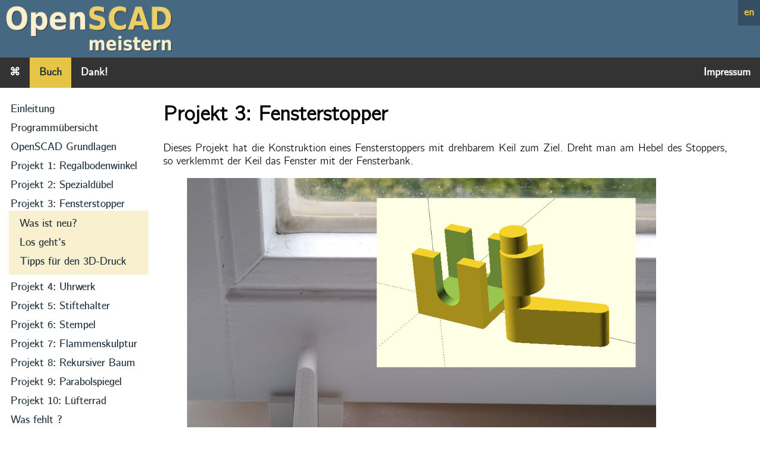

--- FILE ---
content_type: text/html
request_url: https://openscad-meistern.de/buch/example_03/
body_size: 12253
content:
<!DOCTYPE html>
<html>

<head>
	<link rel="stylesheet" href="https://openscad-meistern.de/main.css">
	<link rel="apple-touch-icon" sizes="180x180" href="/icons/icon-180x180.png">
	<link rel="icon" type="image/png" sizes="32x32" href="/icons/icon-32x32.png">
	<link rel="icon" type="image/png" sizes="16x16" href="/icons/icon-16x16.png">
	<link rel="manifest" href="/icons/site.webmanifest">
	<title>OpenSCAD meistern</title>
	<meta charset="UTF-8">
	<meta name="keywords" content="HTML, CSS, JavaScript">
	<meta name="description" content="Free Web tutorials">
	<meta name="viewport" content="width=device-width, initial-scale=1.0">
</head>

<body>

<header>
<img src="https://openscad-meistern.de/header_scaled.png" alt="OpenSCAD meistern" id="logo">

<ul>
	
	<li>
		<a href="https://mastering-openscad.eu/buch/example_03/">en</a>
	</li>
	
</ul>

</header>

<div class="topnav">

<ul>

	<li ><a class="" href="/">⌘</a></li>	

	<li ><a class="active" href="/buch/introduction/">Buch</a></li>	

	<li ><a class="" href="/dank/dank/">Dank!</a></li>	

	<li  style="float:right"><a class="" href="/impressum/">Impressum</a></li>	
 
</ul>
</div>




	<aside>
		
		<ul class="toc">
		
		
		<li><a href="/buch/introduction/">Einleitung</a></li>
		
		
		
		<li><a href="/buch/gui-overview/">Programmübersicht</a></li>
		
		
		
		<li><a href="/buch/basic_ops_and_structure/">OpenSCAD Grundlagen</a></li>
		
		
		
		<li><a href="/buch/example_01/">Projekt 1: Regalbodenwinkel</a></li>
		
		
		
		<li><a href="/buch/example_02/">Projekt 2: Spezialdübel</a></li>
		
		
		
		<li><a href="/buch/example_03/"><b>Projekt 3: Fensterstopper</b></a><br>
		<nav id="TableOfContents">
  <ul>
    <li><a href="#was-ist-neu">Was ist neu?</a></li>
    <li><a href="#los-gehts">Los geht&rsquo;s</a></li>
    <li><a href="#tipps-für-den-3d-druck">Tipps für den 3D-Druck</a></li>
  </ul>
</nav>
		</li>
		
		
		
		<li><a href="/buch/example_04/">Projekt 4: Uhrwerk</a></li>
		
		
		
		<li><a href="/buch/example_05/">Projekt 5: Stiftehalter</a></li>
		
		
		
		<li><a href="/buch/example_06/">Projekt 6: Stempel</a></li>
		
		
		
		<li><a href="/buch/example_07/">Projekt 7: Flammenskulptur</a></li>
		
		
		
		<li><a href="/buch/example_08/">Projekt 8: Rekursiver Baum</a></li>
		
		
		
		<li><a href="/buch/example_09/">Projekt 9: Parabolspiegel</a></li>
		
		
		
		<li><a href="/buch/example_10/">Projekt 10: Lüfterrad</a></li>
		
		
		
		<li><a href="/buch/wasfehlt/">Was fehlt ?</a></li>
		
		
		
		<li><a href="/buch/reference/">Kurzreferenz</a></li>
		
		
		</ul>
	</aside>

    <div class="buchmain">
        <h1 id="projekt-3-fensterstopper">Projekt 3: Fensterstopper</h1>
<p>Dieses Projekt hat die Konstruktion eines Fensterstoppers mit drehbarem Keil zum Ziel. Dreht man am Hebel des Stoppers, so verklemmt der Keil das Fenster mit der Fensterbank.</p>
<figure>
	<img src="/examples/example-03-0.png"/>
	<figcaption>Abbildung 5.<mark class="imgidx"></mark>: Fensterstopper mit drehbarem Keil</figcaption>
</figure>

<!-- raw HTML omitted -->
<h2 id="was-ist-neu">Was ist neu?&nbsp;<a style="font-size:0.66em;" class="headline-hash" href="#was-ist-neu">🔗</a> </h2>
<p>Wir lernen eine neue Variante der For-Schleife (<em>generative for</em>) kennen, mit der wir formelbasiert Felder erzeugen können. In diesem Zusammenhang werden wir auch die Bedeutung des Schlüsselwortes <em>let</em> kennenlernen und sehen, wie wir die erzeugten Daten mit der 2D-Grundform <em>polygon</em> in eine Geometrie überführen können. Zu guter Letzt werden wir auch erfahren, was es mit der Hüllentransformation (<em>hull</em>) auf sich hat.</p>
<h2 id="los-gehts">Los geht&rsquo;s&nbsp;<a style="font-size:0.66em;" class="headline-hash" href="#los-gehts">🔗</a> </h2>
<p>Lassen Sie uns, wie inzwischen gewohnt, mit der Definition eines Moduls <em>fensterstopper</em> beginnen. Da wir auch bei diesem Projekt eine Menge Parameter erwarten, werden wir erneut ein senkrechtes Arrangement der Parameter wählen. Darüber hinaus wird unsere Geometriebeschreibung aus mehreren Teilen bestehen, die wir schonmal als Untermodule anlegen:</p>
<div class="highlight"><pre tabindex="0" style="background-color:#f0f0f0;-moz-tab-size:4;-o-tab-size:4;tab-size:4"><code class="language-openscad" data-lang="openscad"><span style="color:#60a0b0;font-style:italic">// Ein Fensterstopper mit drehbarem Keil
</span><span style="color:#60a0b0;font-style:italic"></span>
<span style="color:#007020;font-weight:bold">module</span> <span style="color:#0e84b5;font-weight:bold">fensterstopper</span>(

	<span style="color:#60a0b0;font-style:italic">/* parameter */</span>

){

    $fn <span style="color:#666">=</span> <span style="color:#40a070">36</span>;

    <span style="color:#007020;font-weight:bold">module</span> <span style="color:#0e84b5;font-weight:bold">fenster</span>() {
    }

    <span style="color:#007020;font-weight:bold">module</span> <span style="color:#0e84b5;font-weight:bold">halter</span>() {
    }

    <span style="color:#007020;font-weight:bold">module</span> <span style="color:#0e84b5;font-weight:bold">stopper</span>() {
    }
    
    fenster();    
    halter();    
    stopper();

}

fensterstopper(

	<span style="color:#60a0b0;font-style:italic">/* parameter */</span>

);</code></pre></div>
<p>Auch wenn wir jedes Untermodul nur einmal nutzen werden, wird uns die Unterteilung in mehrere Untermodule helfen, wenn wir später die einzelnen Geometrieteile z.B. für einen 3D-Druck generieren wollen. Das Modul <em>fenster</em> wird ein reines Hilfsmodul, in dem wir die Unterkante des Fensters als Orientierungshilfe modellieren werden. Im Modul <em>halter</em> werden wir das Gehäuse des Fensterstoppers beschreiben und im Modul <em>stopper</em> werden wir den drehbaren Keil sowie seinen Hebel definieren. Neben den Untermodulen und ihren drei Instanzen haben wir auch die Spezialvariable <em>$fn</em> auf Modulebene definiert. Auf diese Weise können wir die Feinheit der runden Geometrien unserer Geometriebeschreibung an einer zentralen Stelle einstellen.</p>
<p>Beginnen wir unsere Geometriebeschreibung mit dem Hilfsmodul <em>fenster</em>:</p>
<div class="highlight"><pre tabindex="0" style="background-color:#f0f0f0;-moz-tab-size:4;-o-tab-size:4;tab-size:4"><code class="language-openscad" data-lang="openscad"><span style="color:#60a0b0;font-style:italic">/* ... */</span>
<span style="color:#007020;font-weight:bold">module</span> <span style="color:#0e84b5;font-weight:bold">fensterstopper</span>(
    fenstertiefe,         <span style="color:#60a0b0;font-style:italic">// Stärke des Fensters (inkl. Spiel) in Millimeter
</span><span style="color:#60a0b0;font-style:italic"></span>    fensterbank_abst,     <span style="color:#60a0b0;font-style:italic">// Abstand zwischen Fensterbank und Unterkante Fenster in Millimeter
</span><span style="color:#60a0b0;font-style:italic"></span>){

    $fn <span style="color:#666">=</span> <span style="color:#40a070">36</span>;

    <span style="color:#007020;font-weight:bold">module</span> <span style="color:#0e84b5;font-weight:bold">fenster</span>() {
        <span style="color:#007020">color</span>(<span style="color:#4070a0">&#34;LightSkyBlue&#34;</span>)
        <span style="color:#007020">translate</span>( [<span style="color:#666">-</span><span style="color:#40a070">20</span>, <span style="color:#666">-</span>fenstertiefe <span style="color:#666">/</span> <span style="color:#40a070">2</span>, fensterbank_abst] )
        <span style="color:#007020">cube</span>( [<span style="color:#40a070">100</span>, fenstertiefe, <span style="color:#40a070">0.1</span>] );
    }

	<span style="color:#60a0b0;font-style:italic">/* ... */</span>

}
<span style="color:#60a0b0;font-style:italic">/* ... */</span></code></pre></div>
<p>Wir haben die Parameter <em>fenstertiefe</em> und <em>fensterbank_abst</em> unserem Modul hinzugefügt. Sie beschreiben die Dicke des Fensters und den Abstand der Unterkante des Fensters zur Fensterbank. Im Untermodul <em>fenster</em> beschreiben wir nur diese Unterkante des Fensters mit einem 0.1 Millimeter dünnen Quader (<em>cube</em>). Die Breite des Quaders setzen wir hier pauschal auf 10cm, da dieses Maß für die Konstruktion des Stoppers nicht relevant ist. Mittels der Verschiebetransformation (<em>translate</em>) bringen wir den Quader auf die Höhe <em>fensterbank_abst</em> und platzieren ihn in der Tiefe mittig über der X-Achse (<code>-fenstertiefe / 2</code>). Um unser Hilfsobjekt optisch vom Rest der Geometrie abzusetzen, geben wir ihm auch noch einen schönen Blauton. Da wir das Untermodul nur einmal verwenden und nicht parametrisieren müssen, ist die Parameterliste leer. Auf die Parameter des übergeordneten Moduls <em>fensterstopper</em> können wir direkt zugreifen und müssen diese nicht mittels lokaler Parameter &ldquo;weiterreichen&rdquo;. Dies gilt übrigens auch für Variablen, die im übergeordneten Modul definiert wurden. Dies werden wir uns im nächsten Schritt zunutze machen.</p>
<p>Die Geometriebeschreibung des Halters ist etwas aufwendiger. Im Kern besteht der Halter jedoch nur aus einem einfachen Quader (<em>cube</em>), von dem wir eine Reihe passend gedrehter und verschobener Grundformen (<em>cube</em> und <em>cylinder</em>) mittels einer Booleschen Differenzoperation (<em>difference</em>) abziehen:</p>
<div class="highlight"><pre tabindex="0" style="background-color:#f0f0f0;-moz-tab-size:4;-o-tab-size:4;tab-size:4"><code class="language-openscad" data-lang="openscad"><span style="color:#60a0b0;font-style:italic">/* ... */</span>
<span style="color:#007020;font-weight:bold">module</span> <span style="color:#0e84b5;font-weight:bold">fensterstopper</span>(
    fenstertiefe,               <span style="color:#60a0b0;font-style:italic">// Stärke des Fensters (inkl. Spiel) in Millimeter
</span><span style="color:#60a0b0;font-style:italic"></span>    fensterbank_abst,           <span style="color:#60a0b0;font-style:italic">// Abstand zwischen Fensterbank und Unterkante Fenster
</span><span style="color:#60a0b0;font-style:italic"></span>    							<span style="color:#60a0b0;font-style:italic">// in Millimeter
</span><span style="color:#60a0b0;font-style:italic"></span>    fensterbank_anp      <span style="color:#666">=</span> <span style="color:#40a070">0</span>,   <span style="color:#60a0b0;font-style:italic">// Einfache Anpassung des Fensterbankabstands in Millimeter
</span><span style="color:#60a0b0;font-style:italic"></span>    halterbreite         <span style="color:#666">=</span> <span style="color:#40a070">30</span>,  <span style="color:#60a0b0;font-style:italic">// Breite des Halters in Millimeter
</span><span style="color:#60a0b0;font-style:italic"></span>    materialstaerke      <span style="color:#666">=</span> <span style="color:#40a070">5</span>,   <span style="color:#60a0b0;font-style:italic">// Materialstärke des Halters in Millimeter
</span><span style="color:#60a0b0;font-style:italic"></span>    fenster_ueberlappung <span style="color:#666">=</span> <span style="color:#40a070">7</span>,   <span style="color:#60a0b0;font-style:italic">// Überlappung von Halter und Fenster in Millimeter
</span><span style="color:#60a0b0;font-style:italic"></span>    achse_dm             <span style="color:#666">=</span> <span style="color:#40a070">10</span>,  <span style="color:#60a0b0;font-style:italic">// Durchmesser der Drehachse in Millimeter
</span><span style="color:#60a0b0;font-style:italic"></span>    achse_spiel          <span style="color:#666">=</span> <span style="color:#40a070">0.5</span>, <span style="color:#60a0b0;font-style:italic">// Spiel der Drehachse in Millimeter
</span><span style="color:#60a0b0;font-style:italic"></span>){

    $fn <span style="color:#666">=</span> <span style="color:#40a070">36</span>;
    achshoehe <span style="color:#666">=</span> materialstaerke <span style="color:#666">+</span> (fensterbank_abst <span style="color:#666">-</span> materialstaerke) <span style="color:#666">/</span> <span style="color:#40a070">2</span>;

	<span style="color:#60a0b0;font-style:italic">/* ... */</span>

    <span style="color:#007020;font-weight:bold">module</span> <span style="color:#0e84b5;font-weight:bold">halter</span>() {
    	halter_gr <span style="color:#666">=</span> [
    		halterbreite,                              <span style="color:#60a0b0;font-style:italic">// Breite
</span><span style="color:#60a0b0;font-style:italic"></span>    		fenstertiefe <span style="color:#666">+</span> <span style="color:#40a070">2</span> <span style="color:#666">*</span> materialstaerke,        <span style="color:#60a0b0;font-style:italic">// Tiefe
</span><span style="color:#60a0b0;font-style:italic"></span>    		fensterbank_abst <span style="color:#666">+</span> fenster_ueberlappung    <span style="color:#60a0b0;font-style:italic">// Höhe
</span><span style="color:#60a0b0;font-style:italic"></span>    	];
        
        <span style="color:#007020">translate</span>( [<span style="color:#40a070">0</span>, <span style="color:#666">-</span>halter_gr<span style="">.</span>y <span style="color:#666">/</span> <span style="color:#40a070">2</span>, <span style="color:#40a070">0</span>] ) 
        <span style="color:#007020">difference</span>() {
            <span style="color:#007020">cube</span>( halter_gr );
            
            <span style="color:#007020">translate</span>( [<span style="color:#666">-</span><span style="color:#40a070">1</span>, materialstaerke, materialstaerke] )
            <span style="color:#007020">cube</span>( [halter_gr<span style="">.</span>x <span style="color:#666">+</span> <span style="color:#40a070">2</span>, fenstertiefe, halter_gr<span style="">.</span>z] );
            
            achse_erw <span style="color:#666">=</span> achse_dm <span style="color:#666">+</span> achse_spiel;
            
            <span style="color:#007020">translate</span>( [halter_gr<span style="">.</span>x <span style="color:#666">/</span> <span style="color:#40a070">2</span>, <span style="color:#666">-</span><span style="color:#40a070">1</span>, achshoehe] )
            <span style="color:#007020">rotate</span>( [<span style="color:#666">-</span><span style="color:#40a070">90</span>, <span style="color:#40a070">0</span>, <span style="color:#40a070">0</span>] )
            <span style="color:#007020">cylinder</span>( d <span style="color:#666">=</span> achse_erw, h <span style="color:#666">=</span> halter_gr<span style="">.</span>y <span style="color:#666">+</span> <span style="color:#40a070">2</span>);
            
            <span style="color:#007020">translate</span>( [(halter_gr<span style="">.</span>x <span style="color:#666">-</span> achse_erw) <span style="color:#666">/</span> <span style="color:#40a070">2</span>, <span style="color:#666">-</span><span style="color:#40a070">1</span>, achshoehe] )
            <span style="color:#007020">cube</span>( [achse_erw, halter_gr<span style="">.</span>y <span style="color:#666">+</span> <span style="color:#40a070">2</span>, halter_gr<span style="">.</span>z] );
        }
        
        <span style="color:#007020">translate</span>( [<span style="color:#40a070">0</span>, <span style="color:#666">-</span>halter_gr<span style="">.</span>y <span style="color:#666">/</span> <span style="color:#40a070">2</span>, <span style="color:#666">-</span>fensterbank_anp] )
        <span style="color:#007020">cube</span>( [halter_gr<span style="">.</span>x, halter_gr<span style="">.</span>y, fensterbank_anp] );
    }

	<span style="color:#60a0b0;font-style:italic">/* ... */</span>

}
<span style="color:#60a0b0;font-style:italic">/* ... */</span></code></pre></div>
<p>Unsere Parameterliste hat reichlich Zuwachs bekommen. Der Parameter <em>fensterbank_anp</em> ermöglicht eine spätere Fein- bzw. Nachjustierung des Fensterstoppers. Die Parameter <em>halterbreite</em> und <em>materialstaerke</em> definieren die Breite des Halters und die Materialstärke der Seitenflächen und des Bodens des Halters. Mit dem Parameter <em>fenster_ueberlappung</em> legt man fest, wie weit der Halter seitlich mit dem Fenster überlappen soll. Die Parameter <em>achse_dm</em> und <em>achse_spiel</em> bestimmen den Durchmesser der Achse des drehbaren Keils sowie das Spaltmaß zwischen der Achse und ihrem Lager im Halter.</p>
<p>Innerhalb der Modulbeschreibung des Moduls <em>fensterstopper</em> definieren wir zunächst die Variable <em>achshoehe</em>, da wir diese nicht nur im Untermodul <em>halter</em> sondern auch später im Untermodul <em>stopper</em> benötigen werden. Wir positionieren die Achse auf halbem Weg zwischen Fensterbank und Unterkante des Fensters unter Berücksichtigung der Materialstärke des Halterbodens. Im Untermodul <em>halter</em> definieren wir eine weitere Variable <em>halter_gr</em>, die die Dimension unseres Halters in Abhängigkeit von Fenstermaßen, Materialstärke und Überlappung als dreidimensionalen Vektor beschreibt.</p>
<p>Die Geometrie des Halters beschreiben wir über eine Boolesche Differenzoperation (<em>difference</em>). Den Grundkörper, von dem wir die anderen Geometrien abziehen, bildet hier ein einfacher Quader, der die Außenmaße des Halters hat (<code>cube( halter_gr );</code>). Im Anschluss ziehen wir einen Quader ab, der eine zum Fenster korrespondierende Tiefe hat und etwas breiter ist, als unser Grundkörper (<code>halter_gr.x + 2</code>). Wir positionieren den Quader mittels Verschiebetransformation genau um die Materialstärke nach oben sowie um die Materialstärke nach innen. Hierdurch wird aus dem Grundkörper ein U-Profil, dass später entlang der Fensterkante verschoben werden kann. Beachten Sie auch die kleine Verschiebung in X-Richtung (<code>-1</code>), um eine saubere Differenzoperation zu gewährleisten.</p>
<p>Als nächstes müssen wir noch das Achslager von unserem Grundkörper abziehen. Da das Lager im Durchmesser etwas größer werden soll als die Achse selbst, definieren wir die Variable <em>achse_erw</em> als Summe von Achsdurchmesser und Achsspiel. Das Achslager besteht aus einem Zylinder (<em>cylinder</em>) und einem Quader (<em>cube</em>). Der Zylinder erhält den Durchmesser <em>achse_erw</em> und eine Höhe, die der Tiefe des Halters entspricht plus einer kleinen Zugabe. Da die Grundform <em>cylinder</em> senkrecht auf der X-Y-Ebene steht, müssen wir den Zylinder zunächst um die X-Achse auf die Seite drehen (<em>rotate</em>). Anschließend können wir den Zylinder mittels Verschiebetransformation (<em>translate</em>) auf die Mitte der Halterbreite (<code>halter_gr.x / 2</code>) und die eingangs berechnete <em>achshoehe</em> bewegen. Auch hier führen wir passend zur Zugabe in der Zylinderhöhe eine kleine Bewegung (<code>-1</code>) in Y-Richtung aus, um eine saubere Differenzoperation zu gewährleisten. Der zweite Teil des Achslagers besteht aus einem Quader, der genauso breit wie der Zylinder ist (<em>achse_erw</em>) und oberhalb der Achse aus der Haltergrundform geschnitten wird. Da die Grundform <em>cube</em> in diesem Fall ohne den Parameter <em>center = true</em> erstellt wurde, müssen wir bei der Verschiebung des Quaders in die Mitte des Halters seine eigene Breite berücksichtigen (<code>(halter_gr.x - achse_erw) / 2</code>). Davon abgesehen erfolgt die Positionierung des Quaders analog zu der des Zylinders zuvor. Auch hier achten wir wieder darauf, das die Differenzoperation sauber ablaufen kann (Zugabe in der Tiefe und korrespondierende Verschiebung).</p>
<p>Nachdem wir nun unseren kompletten Halter mit einer Booleschen Differenzoperation beschrieben haben, zentrieren wir den Halter noch über der X-Achse, indem wir der Differenzoperation (<em>difference</em>) eine entsprechende Verschiebung (<em>translate</em>) voranstellen.</p>
<p>Um den Abstand zwischen Fensterbank und Fenster auf eine zusätzliche, einfache Weise nachjustieren zu können, erstellen wir neben der Differenzoperation noch einen Sockel, der unterhalb des Halters bei Bedarf (Parameter <em>fensterbank_anp</em>) anwachsen kann. Dieser Sockel besteht aus einem einfachen Quader (<em>cube</em>), der die Grundfläche des Halters hat und <em>fensterbank_anp</em> hoch ist. Damit er &ldquo;nach unten&rdquo; anwächst, wird er mit einer Verschiebetransformation (<em>translate</em>) entsprechend um <em>-fensterbank_anp</em> entlang er Z-Achse verschoben. Mit der gleichen Transformation erledigen wir die Zentrierung des Sockels über der X-Achse (<code>-halter_gr.y / 2</code>);</p>
<p>Damit haben wir das Untermodul <em>halter</em> fertig und können uns nun endlich dem Untermodul <em>stopper</em> zuwenden. Da das Modul einige neue OpenSCAD-Funktionen verwendet, wollen wir hier schrittweise und etwas langsamer vorgehen:</p>
<div class="highlight"><pre tabindex="0" style="background-color:#f0f0f0;-moz-tab-size:4;-o-tab-size:4;tab-size:4"><code class="language-openscad" data-lang="openscad"><span style="color:#60a0b0;font-style:italic">/* ... */</span>
<span style="color:#007020;font-weight:bold">module</span> <span style="color:#0e84b5;font-weight:bold">fensterstopper</span>(
    fenstertiefe,               <span style="color:#60a0b0;font-style:italic">// Stärke des Fensters (inkl. Spiel) in Millimeter
</span><span style="color:#60a0b0;font-style:italic"></span>    fensterbank_abst,           <span style="color:#60a0b0;font-style:italic">// Abstand zwischen Fensterbank und Unterkante Fenster
</span><span style="color:#60a0b0;font-style:italic"></span>    							<span style="color:#60a0b0;font-style:italic">// in Millimeter
</span><span style="color:#60a0b0;font-style:italic"></span>    fensterbank_anp      <span style="color:#666">=</span> <span style="color:#40a070">0</span>,   <span style="color:#60a0b0;font-style:italic">// Einfache Anpassung des Fensterbankabstands in Millimeter
</span><span style="color:#60a0b0;font-style:italic"></span>    halterbreite         <span style="color:#666">=</span> <span style="color:#40a070">30</span>,  <span style="color:#60a0b0;font-style:italic">// Breite des Halters in Millimeter
</span><span style="color:#60a0b0;font-style:italic"></span>    materialstaerke      <span style="color:#666">=</span> <span style="color:#40a070">5</span>,   <span style="color:#60a0b0;font-style:italic">// Materialstärke des Halters in Millimeter
</span><span style="color:#60a0b0;font-style:italic"></span>    fenster_ueberlappung <span style="color:#666">=</span> <span style="color:#40a070">7</span>,   <span style="color:#60a0b0;font-style:italic">// Überlappung von Halter und Fenster in Millimeter
</span><span style="color:#60a0b0;font-style:italic"></span>    achse_dm             <span style="color:#666">=</span> <span style="color:#40a070">10</span>,  <span style="color:#60a0b0;font-style:italic">// Durchmesser der Drehachse in Millimeter
</span><span style="color:#60a0b0;font-style:italic"></span>    achse_spiel          <span style="color:#666">=</span> <span style="color:#40a070">0.5</span>, <span style="color:#60a0b0;font-style:italic">// Spiel der Drehachse in Millimeter
</span><span style="color:#60a0b0;font-style:italic"></span>    keil_start_r         <span style="color:#666">=</span> <span style="color:#40a070">0</span>,   <span style="color:#60a0b0;font-style:italic">// Startradius des Keil in Millimeter
</span><span style="color:#60a0b0;font-style:italic"></span>    keil_end_r           <span style="color:#666">=</span> <span style="color:#40a070">11</span>,  <span style="color:#60a0b0;font-style:italic">// Endradius des Keil in Millimeter
</span><span style="color:#60a0b0;font-style:italic"></span>    keil_winkel          <span style="color:#666">=</span> <span style="color:#40a070">42</span>,  <span style="color:#60a0b0;font-style:italic">// Startwinkel des Keil in Grad
</span><span style="color:#60a0b0;font-style:italic"></span>    hebel_tiefe          <span style="color:#666">=</span> <span style="color:#40a070">15</span>,  <span style="color:#60a0b0;font-style:italic">// Tiefe des Hebels in Millimeter
</span><span style="color:#60a0b0;font-style:italic"></span>    hebel_laenge         <span style="color:#666">=</span> <span style="color:#40a070">40</span>,  <span style="color:#60a0b0;font-style:italic">// Länge des Hebels in Millimeter
</span><span style="color:#60a0b0;font-style:italic"></span>    hebel_winkel         <span style="color:#666">=</span> <span style="color:#40a070">15</span>,  <span style="color:#60a0b0;font-style:italic">// Startwinkel des Hebels in Grad
</span><span style="color:#60a0b0;font-style:italic"></span>){

    $fn <span style="color:#666">=</span> <span style="color:#40a070">36</span>;
    achshoehe <span style="color:#666">=</span> materialstaerke <span style="color:#666">+</span> (fensterbank_abst <span style="color:#666">-</span> materialstaerke) <span style="color:#666">/</span> <span style="color:#40a070">2</span>;

	<span style="color:#60a0b0;font-style:italic">/* ... */</span>

    <span style="color:#007020;font-weight:bold">module</span> <span style="color:#0e84b5;font-weight:bold">stopper</span>( winkel <span style="color:#666">=</span> <span style="color:#40a070">0</span> ) {
        achse_laenge <span style="color:#666">=</span> fenstertiefe <span style="color:#666">+</span> <span style="color:#40a070">2</span> <span style="color:#666">*</span> materialstaerke <span style="color:#666">+</span> <span style="color:#40a070">2</span>;
        
        <span style="color:#007020">translate</span>( [halterbreite <span style="color:#666">/</span> <span style="color:#40a070">2</span>, <span style="color:#666">-</span>achse_laenge <span style="color:#666">/</span> <span style="color:#40a070">2</span>, achshoehe] )
        <span style="color:#007020">rotate</span>( [<span style="color:#666">-</span><span style="color:#40a070">90</span>, <span style="color:#40a070">0</span>, <span style="color:#40a070">0</span>] )
        <span style="color:#007020">cylinder</span>( d <span style="color:#666">=</span> achse_dm, h <span style="color:#666">=</span> achse_laenge, $fn <span style="color:#666">=</span> <span style="color:#40a070">36</span> );
        
		<span style="color:#60a0b0;font-style:italic">/* ... */</span>
    }

	<span style="color:#60a0b0;font-style:italic">/* ... */</span>

}
<span style="color:#60a0b0;font-style:italic">/* ... */</span></code></pre></div>
<p>Für den Stopper haben wir einen weiteren Satz an Parametern definiert. Zum einen sind dies die drei Parameter <em>keil_start_r</em>, <em>keil_end_r</em> und <em>keil_winkel</em>, die wir später für die Beschreibung des Drehkeils benötigen. Zum anderen haben wir drei Parameter, die Eigenschaften des Stopperhebels definieren (<em>hebel_tiefe</em>, <em>hebel_laenge</em>, <em>hebel_winkel</em>). Wie schon im Modul <em>halter</em> werden wir auch in diesem Untermodul die Variable <em>achshoehe</em> nutzen. Darüber hinaus haben wir innerhalb des Untermoduls <em>stopper</em> die Variable <em>achse_laenge</em> definiert. Diese entspricht der Breite des Halters plus zwei Millimeter. Hierdurch wird die Achse jeweils einen Millimeter (vorne und hinten) aus dem Halter hervorstehen. Die Achse selbst wird über die Grundform <em>cylinder</em> modelliert und mittels Rotations- und Verschiebetransformation an die richtige Stelle bewegt. Das Untermodul <em>stopper</em> besitzt überdies einen Parameter <em>winkel</em>, den wir im weiteren Verlauf zum Testen der Funktion des Drehkeils verwenden werden.</p>
<p>Als nächstes werden wir den Drehkeil modellieren, der Teil der Achse wird. Für diesen Zweck werden wir zunächst mit einer speziellen Variante der For-Schleife ein Feld mit 2D-Punkten erzeugen, die den Drehkeil im Zweidimensionalen beschreiben. Anschließend übergeben wir diese Punktmenge an die 2D-Grundform Polygon (engl. ebenfalls <em>polygon</em>), die aus der Punktmenge eine nutzbaren 2D-Geometrie erzeugt. Diese können wir dann extrudieren und mit den gewohnten Rotations- und Verschiebetransformationen an den gewünschten Ort bewegen:</p>
<div class="highlight"><pre tabindex="0" style="background-color:#f0f0f0;-moz-tab-size:4;-o-tab-size:4;tab-size:4"><code class="language-openscad" data-lang="openscad"><span style="color:#60a0b0;font-style:italic">/* ... */</span>
<span style="color:#007020;font-weight:bold">module</span> <span style="color:#0e84b5;font-weight:bold">fensterstopper</span>(
	<span style="color:#60a0b0;font-style:italic">/* ... */</span>
){

    $fn <span style="color:#666">=</span> <span style="color:#40a070">36</span>;
    achshoehe <span style="color:#666">=</span> materialstaerke <span style="color:#666">+</span> (fensterbank_abst <span style="color:#666">-</span> materialstaerke) <span style="color:#666">/</span> <span style="color:#40a070">2</span>;

	<span style="color:#60a0b0;font-style:italic">/* ... */</span>

    <span style="color:#007020;font-weight:bold">module</span> <span style="color:#0e84b5;font-weight:bold">stopper</span>( winkel <span style="color:#666">=</span> <span style="color:#40a070">0</span> ) {
        achse_laenge <span style="color:#666">=</span> fenstertiefe <span style="color:#666">+</span> <span style="color:#40a070">2</span> <span style="color:#666">*</span> materialstaerke <span style="color:#666">+</span> <span style="color:#40a070">2</span>;
        
        <span style="color:#007020">translate</span>( [halterbreite <span style="color:#666">/</span> <span style="color:#40a070">2</span>, <span style="color:#666">-</span>achse_laenge <span style="color:#666">/</span> <span style="color:#40a070">2</span>, achshoehe] )
        <span style="color:#007020">rotate</span>( [<span style="color:#666">-</span><span style="color:#40a070">90</span>, <span style="color:#40a070">0</span>, <span style="color:#40a070">0</span>] )
        <span style="color:#007020">cylinder</span>( d <span style="color:#666">=</span> achse_dm, h <span style="color:#666">=</span> achse_laenge, $fn <span style="color:#666">=</span> <span style="color:#40a070">36</span> );
        
        points <span style="color:#666">=</span> [
            <span style="color:#007020;font-weight:bold">for</span> (i <span style="color:#666">=</span> [<span style="color:#40a070">0</span>:<span style="color:#40a070">5</span>:<span style="color:#40a070">360</span>]) 
            <span style="color:#007020">let</span> (radius <span style="color:#666">=</span> keil_start_r <span style="color:#666">+</span> (keil_end_r <span style="color:#666">-</span> keil_start_r) <span style="color:#666">*</span> i <span style="color:#666">/</span> <span style="color:#40a070">360</span> ) 
            [ <span style="color:#007020">cos</span>( i ) <span style="color:#666">*</span> radius, <span style="color:#007020">sin</span>( i ) <span style="color:#666">*</span> radius ] 
        ];

        keilbreite <span style="color:#666">=</span> fenstertiefe <span style="color:#666">-</span> <span style="color:#40a070">2</span>;
        
        <span style="color:#007020">translate</span>( [halterbreite <span style="color:#666">/</span> <span style="color:#40a070">2</span>, <span style="color:#666">-</span>keilbreite <span style="color:#666">/</span> <span style="color:#40a070">2</span>, achshoehe] )
        <span style="color:#007020">rotate</span>( [<span style="color:#666">-</span><span style="color:#40a070">90</span>, <span style="color:#40a070">0</span>, <span style="color:#40a070">0</span>] ) 
        <span style="color:#007020">rotate</span>( [<span style="color:#40a070">0</span>, <span style="color:#40a070">0</span>, keil_winkel <span style="color:#666">+</span> winkel] )
        <span style="color:#007020">linear_extrude</span>( height <span style="color:#666">=</span> keilbreite )  
        <span style="color:#007020">polygon</span>(points);
            
		<span style="color:#60a0b0;font-style:italic">/* ... */</span>
    }

	<span style="color:#60a0b0;font-style:italic">/* ... */</span>

}
<span style="color:#60a0b0;font-style:italic">/* ... */</span></code></pre></div>
<p>Das zentrale Element in der obigen Geometriebeschreibung ist die Variable <em>points</em>, der wir ein Feld zuweisen (<code>points = [ ... ];</code>). Ziel ist es, dieses Feld der 2D-Grundform <em>polygon</em> als Parameter zu übergeben. Die 2D-Grundform <em>polygon</em> erwartet ein Feld von 2D-Punkten bzw. zweidimensionalen Vektoren:</p>
<div class="highlight"><pre tabindex="0" style="background-color:#f0f0f0;-moz-tab-size:4;-o-tab-size:4;tab-size:4"><code class="language-openscad" data-lang="openscad">	points <span style="color:#666">=</span> [ [x0,y0], [x1,y1], <span style="">...</span>, [xN,yN] ];

	<span style="color:#007020">polygon</span>( points );</code></pre></div>
<p>Es ist leicht, bei all den eckigen Klammern etwas die Übersicht zu verlieren. Das &ldquo;äußere&rdquo; Feld besteht aus der eckigen Klammer ganz am Anfang und der ganz am Ende. Im Inneren befinden sich dann, durch Kommata getrennt, die einzelnen zweidimensionalen Vektoren mit ihren x- und y-Werten. Für einfache 2D-Formen könnte man also durchaus so eine Punktmenge per Hand definieren oder sie von einem externen Programm erzeugen lassen.</p>
<p>Für unseren Drehkeil gehen wir einen anderen Weg und nutzen eine generative For-Schleife (engl. <em>generative for</em>):</p>
<div class="highlight"><pre tabindex="0" style="background-color:#f0f0f0;-moz-tab-size:4;-o-tab-size:4;tab-size:4"><code class="language-openscad" data-lang="openscad">    points <span style="color:#666">=</span> [
        <span style="color:#007020;font-weight:bold">for</span> (i <span style="color:#666">=</span> [<span style="color:#40a070">0</span>:<span style="color:#40a070">5</span>:<span style="color:#40a070">360</span>]) 
        <span style="color:#007020">let</span> (radius <span style="color:#666">=</span> keil_start_r <span style="color:#666">+</span> (keil_end_r <span style="color:#666">-</span> keil_start_r) <span style="color:#666">*</span> i <span style="color:#666">/</span> <span style="color:#40a070">360</span> ) 
        [ <span style="color:#007020">cos</span>( i ) <span style="color:#666">*</span> radius, <span style="color:#007020">sin</span>( i ) <span style="color:#666">*</span> radius ] 
    ];</code></pre></div>
<p>Die erste Zeile des Ausdrucks gleicht dem einer &ldquo;normalen&rdquo; For-Schleife. Wir definieren die Schleifenvariable <em>i</em> und weisen ihr eine Spanne zu, die von 0 in Schritten von 5 bis 360 läuft (<code>for (i = [0:5:360])</code>). Die nächste Zeile enthält etwas Neues. Der OpenSCAD Ausdruck <code>let( ... )</code> erlaubt es, ein oder mehrere Variablen zu definieren, die in jedem Schleifendurchlauf neu gesetzt werden. Genau so, wie es auch mit der Schleifenvariable selbst geschieht. In unserem Fall definieren wir die Variable <em>radius</em> und geben ihr einen Wert, der sich im Laufe der Schleife stetig vergrößert. Auf diese Weise hat <em>radius</em> zu Beginn der Schleife den Wert <em>keil_start_r</em> und zum Ende der Schleife den Wert <em>keil_end_r</em>. In Worten lässt sich die Formel in etwa so beschreiben: wir starten mit <em>keil_start_r</em> und wollen am Ende bei <em>keil_end_r</em> landen. Der Unterschied bzw. der Abstand zwischen <em>keil_end_r</em> und <em>keil_start_r</em> ist <code>(keil_end_r - keil_start_r)</code>. Um sich schrittweise dem Wert <em>keil_end_r</em> zu nähern, brauchen wir in jedem Schritt nur einen Bruchteil des Abstands (<code>i / 360</code>). Wenn <em>i</em> bei 360 angekommen ist, ist unser Bruchteil <code>360 / 360</code>, also 1. Vorher ist <em>i</em> kleiner als 360 und ergibt damit einen Wert kleiner 1 für die jeweiligen Zwischenschritte.</p>
<p>Wir haben jetzt also eine Variable <em>radius</em>, die zunehmend größer wird. Wo kommen jetzt unsere Punkte her? Die finden wir in der dritten Zeile unserer generativen For-Schleife (<code>[ cos( i ) * radius, sin( i ) * radius ]</code>). Die dritte Zeile beschreibt die prototypische Form eines einzelnen Feldes. In unserem Fall ist dies erstmal ein zweidimensionaler Vektor (<code>[ .. , .. ]</code>). Der x-Wert des Vektors ist <code>cos( i ) * radius</code> und der y-Wert ist <code>sin( i ) * radius</code>. Hier verwenden wir also sowohl die Schleifenvariable <em>i</em> als auch die mit <em>let</em> definierte Variable <em>radius</em>. Für jeden Schritt der For-Schleife wird nun diese prototypische Form genommen, mit den jeweils aktuellen Werten ausgefüllt und dem Feld hinzugefügt. Wenn Sie sich das erzeugte Feld einmal anschauen wollen, dann können Sie (z.B.) unterhalb der Definition von <em>points</em> den OpenSCAD-Befehl <code>echo( points );</code> einfügen und eine Vorschau (<em>F5</em>) berechnen lassen. Dann wird der Inhalt von points im Konsolenbereich von OpenSCAD ausgegeben.</p>
<figure>
	<img src="/examples/example-03-1.png"/>
	<figcaption>Abbildung 5.<mark class="imgidx"></mark>: Die 2D-Grundform <em>polygon</em> ermöglicht die Erstellung formelbasierter Geometrien</figcaption>
</figure>

<!-- raw HTML omitted -->
<p>Übergibt man nun die Variable <em>points</em> als Parameter an die 2D-Grundform <em>polygon</em>, definiert die übergebene Punktmenge eine zweidimensionale Geometrie (Abbildung 5.<mark class="imgidxread"></mark>). Diese Geometrie kann man dann wie jede andere zweidimensionale Grundform nutzen. Um unseren Drehkeil zu beschreiben, extrudieren wir die Form mittels <em>linear_extrude</em> auf die Länge <em>keilbreite</em>, die wir zuvor in Relation zur <em>fenstertiefe</em> definiert haben. Im Anschluss führen wir zunächst eine Rotation um die Z-Achse durch (<code>rotate( [0, 0, keil_winkel + winkel] )</code>). Diese Rotation erfüllt zwei Zwecke. Wir müssen zum einen sicherstellen, dass unser Keil nicht mit dem Halter kollidiert. Hierfür müssen wir einen geeigneten Wert für <em>keil_winkel</em> finden (Abbildung <mark class="imgidxinc"></mark>5.<mark class="imgidxread"></mark>). Ist einmal ein passender Wert gefunden, brauchen wir diesen nicht mehr zu verändern. Zum anderen nutzen wir die Rotation über den Parameter <em>winkel</em> zum späteren Testen der Funktionsfähigkeit unseres Drehkeils.</p>
<figure>
	<img src="/examples/example-03-3.png"/>
	<figcaption>Abbildung 5.<mark class="imgidxread"></mark>: Die orthogonale Ansicht (rechter markierter Button) kann bei der Feineinstellung hilfreich sein, da es in dieser Ansicht keine perspektivische Verzerrung gibt. Hier eine Ansicht von rechts (linker markierter Button) auf den Drehkeil.</figcaption>
</figure>

<!-- raw HTML omitted -->
<p>Anschließend führen wir eine zweite Rotation um die X-Achse aus, um den Drehkeil in die Waagrechte zu bekommen und ihn anschließend mittels einer Verschiebetransformation an die passende Stelle zu bewegen.</p>
<p>Nun können wir uns der Modellierung des Hebels als letzten Teil des Untermoduls <em>stopper</em> widmen. Hierbei werden wir die Hüllentransformation (engl. <em>hull</em>) kennenlernen:</p>
<div class="highlight"><pre tabindex="0" style="background-color:#f0f0f0;-moz-tab-size:4;-o-tab-size:4;tab-size:4"><code class="language-openscad" data-lang="openscad"><span style="color:#60a0b0;font-style:italic">/* ... */</span>
<span style="color:#007020;font-weight:bold">module</span> <span style="color:#0e84b5;font-weight:bold">fensterstopper</span>(
	<span style="color:#60a0b0;font-style:italic">/* ... */</span>
){

    $fn <span style="color:#666">=</span> <span style="color:#40a070">36</span>;
    achshoehe <span style="color:#666">=</span> materialstaerke <span style="color:#666">+</span> (fensterbank_abst <span style="color:#666">-</span> materialstaerke) <span style="color:#666">/</span> <span style="color:#40a070">2</span>;

	<span style="color:#60a0b0;font-style:italic">/* ... */</span>

    <span style="color:#007020;font-weight:bold">module</span> <span style="color:#0e84b5;font-weight:bold">stopper</span>( winkel <span style="color:#666">=</span> <span style="color:#40a070">0</span> ) {
        achse_laenge <span style="color:#666">=</span> fenstertiefe <span style="color:#666">+</span> <span style="color:#40a070">2</span> <span style="color:#666">*</span> materialstaerke <span style="color:#666">+</span> <span style="color:#40a070">2</span>;
        
        <span style="color:#007020">translate</span>( [halterbreite <span style="color:#666">/</span> <span style="color:#40a070">2</span>, <span style="color:#666">-</span>achse_laenge <span style="color:#666">/</span> <span style="color:#40a070">2</span>, achshoehe] )
        <span style="color:#007020">rotate</span>( [<span style="color:#666">-</span><span style="color:#40a070">90</span>, <span style="color:#40a070">0</span>, <span style="color:#40a070">0</span>] )
        <span style="color:#007020">cylinder</span>( d <span style="color:#666">=</span> achse_dm, h <span style="color:#666">=</span> achse_laenge, $fn <span style="color:#666">=</span> <span style="color:#40a070">36</span> );
        
        points <span style="color:#666">=</span> [
            <span style="color:#007020;font-weight:bold">for</span> (i <span style="color:#666">=</span> [<span style="color:#40a070">0</span>:<span style="color:#40a070">5</span>:<span style="color:#40a070">360</span>]) 
            <span style="color:#007020">let</span> (radius <span style="color:#666">=</span> keil_start_r <span style="color:#666">+</span> (keil_end_r <span style="color:#666">-</span> keil_start_r) <span style="color:#666">*</span> i <span style="color:#666">/</span> <span style="color:#40a070">360</span> ) 
            [ <span style="color:#007020">cos</span>( i ) <span style="color:#666">*</span> radius, <span style="color:#007020">sin</span>( i ) <span style="color:#666">*</span> radius ] 
        ];

        keilbreite <span style="color:#666">=</span> fenstertiefe <span style="color:#666">-</span> <span style="color:#40a070">2</span>;
        
        <span style="color:#007020">translate</span>( [halterbreite <span style="color:#666">/</span> <span style="color:#40a070">2</span>, <span style="color:#666">-</span>keilbreite <span style="color:#666">/</span> <span style="color:#40a070">2</span>, achshoehe] )
        <span style="color:#007020">rotate</span>( [<span style="color:#666">-</span><span style="color:#40a070">90</span>, <span style="color:#40a070">0</span>, <span style="color:#40a070">0</span>] ) 
        <span style="color:#007020">rotate</span>( [<span style="color:#40a070">0</span>, <span style="color:#40a070">0</span>, keil_winkel <span style="color:#666">+</span> winkel] )
        <span style="color:#007020">linear_extrude</span>( height <span style="color:#666">=</span> keilbreite )  
        <span style="color:#007020">polygon</span>(points);
            
        <span style="color:#007020">translate</span>( [halterbreite <span style="color:#666">/</span> <span style="color:#40a070">2</span>, <span style="color:#666">-</span>achse_laenge <span style="color:#666">/</span> <span style="color:#40a070">2</span> <span style="color:#666">+</span> <span style="color:#40a070">0.1</span>, achshoehe] )
        <span style="color:#007020">rotate</span>( [<span style="color:#40a070">0</span>, hebel_winkel <span style="color:#666">+</span> winkel, <span style="color:#40a070">0</span>] )
        <span style="color:#007020">rotate</span>( [<span style="color:#40a070">90</span>, <span style="color:#40a070">0</span>, <span style="color:#40a070">0</span>] )
        <span style="color:#007020">linear_extrude</span>( height <span style="color:#666">=</span> hebel_tiefe )
        <span style="color:#007020">hull</span>() {
            <span style="color:#007020">circle</span>( d <span style="color:#666">=</span> achse_dm );
            <span style="color:#007020">translate</span>( [hebel_laenge <span style="color:#666">-</span> achse_dm <span style="color:#666">/</span> <span style="color:#40a070">2</span> <span style="color:#666">-</span> achse_dm <span style="color:#666">/</span> <span style="color:#40a070">3</span>, <span style="color:#40a070">0</span>, <span style="color:#40a070">0</span>] )
            <span style="color:#007020">circle</span>( d <span style="color:#666">=</span> achse_dm <span style="color:#666">*</span> <span style="color:#40a070">0.66</span> );
        }        
    }

	<span style="color:#60a0b0;font-style:italic">/* ... */</span>

}
<span style="color:#60a0b0;font-style:italic">/* ... */</span></code></pre></div>
<p>Die Hüllentransformation (<em>hull</em>) wirkt ähnlich wie die Booleschen Operationen auf die jeweils nachfolgende Geometriemenge (<code>{ ... }</code>). Die Transformation erzeugt die gemeinsame konvexe Hülle der in dieser Menge enthaltenden Geometrien (Abbildung <mark class="imgidxinc"></mark>5.<mark class="imgidxread"></mark>). Die <em>hull</em>-Transformation kann sowohl auf 2D als auch auf 3D-Geometrien angewandt werden.</p>
<figure>
	<img src="/examples/example-03-2.png"/>
	<figcaption>Abbildung 5.<mark class="imgidxread"></mark>: Die Hüllentransformation <em>hull</em> erzeugt die konvexe Hülle (rechts) der ihr übergebenen Geometriemenge (links)</figcaption>
</figure>

<!-- raw HTML omitted -->
<p>Für die Beschreibung des Hebels verwenden wir die 2D-Variante und bilden die konvexe Hülle über zwei Kreise (engl. <em>circle</em>). Die so entstehende Hebel-Grundform extrudieren wir mittels <em>linear_extrude</em> und drehen das Ganze um die X-Achse (<code>rotate( [90, 0, 0] )</code>). Stellt man der Rotationstransformation ein <code>!</code>-Zeichen voran und berechnet eine Vorschau (<em>F5</em>), so sieht man, dass die Y-Achse genau durch das Drehzentrum des Hebels verläuft. Wir können nun mit einer zweiten Rotationstransformation (<code>rotate( [0, hebel_winkel + winkel, 0] )</code>) den Hebel in seine Ausgangslage drehen, die durch den Parameter <em>hebel_winkel</em> bestimmt wird. Wie auch beim Drehkeil drehen wir zusätzlich um den Testparameter <em>winkel</em>. Auf diese Weise werden sich Drehkeil und Hebel gemeinsam drehen, wenn wir die Funktion des Stoppers über den Parameter <em>winkel</em> testen. Wir schließen die Geometriebeschreibung des Hebels ab, indem wir ihn mittels einer Verschiebetransformation (<em>translate</em>) an die passende Position bewegen. Man beachte die leichte Zugabe von <code>0.1</code> entlang der Y-Achse, um sicherzustellen, dass Hebel und Achse miteinander verbunden sind.</p>
<p>Wir haben es geschafft. Die Geometriebeschreibung für unseren Fensterstopper ist vollständig! An dieser Stelle sollten wir einmal testen, ob der Drehkeil sich auch tatsächlich unter das Fenster pressen wird. Dies können wir überprüfen, wenn wir Hebel und Drehkeil mit unserem Testparameter <em>winkel</em> des Stopper-Moduls einmal um 100 Grad gegen den Uhrzeigersinn drehen:</p>
<div class="highlight"><pre tabindex="0" style="background-color:#f0f0f0;-moz-tab-size:4;-o-tab-size:4;tab-size:4"><code class="language-openscad" data-lang="openscad"><span style="color:#60a0b0;font-style:italic">/* ... */</span>
<span style="color:#007020;font-weight:bold">module</span> <span style="color:#0e84b5;font-weight:bold">fensterstopper</span>(
	<span style="color:#60a0b0;font-style:italic">/* ... */</span>
){

	<span style="color:#60a0b0;font-style:italic">/* ... */</span>

    fenster();    
    halter();    
    stopper( <span style="color:#666">-</span><span style="color:#40a070">100</span> );

}
<span style="color:#60a0b0;font-style:italic">/* ... */</span></code></pre></div>
<p>Wenn alles richtig gelaufen ist, sollte nun nach der Berechnung einer Vorschau (<em>F5</em>) der Drehkeil durch den blauen Quader der Fensterunterkante hindurchdringen.</p>
<h2 id="tipps-für-den-3d-druck">Tipps für den 3D-Druck&nbsp;<a style="font-size:0.66em;" class="headline-hash" href="#tipps-für-den-3d-druck">🔗</a> </h2>
<p>Um unseren Fensterstopper zu drucken, müssen wir die Untermodule <em>halter</em> und <em>stopper</em> getrennt voneinander berechnen lassen. Der einfachste Weg hierfür ist das zeitweise Voranstellen eines <code>!</code>-Zeichens vor der jeweiligen Modulinstanz. Löst man dann eine Geometrieberechnung aus (<em>F6</em>), kann man anschließend die so erzeugte Einzelgeometrie als <code>.stl</code>-Datei exportieren (<em>F7</em>).</p>
<p>Alternativ kann man das Modul <em>fensterstopper</em> noch um einen Parameter <em>print_version</em> erweitern und mittels Fallunterscheidung eine Positionierung der Module <em>halter</em> und <em>stopper</em> erzeugen, die den gleichzeitigen Export erlaubt:</p>
<div class="highlight"><pre tabindex="0" style="background-color:#f0f0f0;-moz-tab-size:4;-o-tab-size:4;tab-size:4"><code class="language-openscad" data-lang="openscad"><span style="color:#60a0b0;font-style:italic">/* ... */</span>
<span style="color:#007020;font-weight:bold">module</span> <span style="color:#0e84b5;font-weight:bold">fensterstopper</span>(
	<span style="color:#60a0b0;font-style:italic">/* ... */</span>
    print_version        <span style="color:#666">=</span> false  
){

	<span style="color:#60a0b0;font-style:italic">/* ... */</span>

    <span style="color:#007020;font-weight:bold">if</span> (print_version) {

        halter();
        
        <span style="color:#007020">translate</span>([
            halterbreite, 
            <span style="color:#40a070">0</span>, 
            (fenstertiefe <span style="color:#666">+</span> <span style="color:#40a070">2</span> <span style="color:#666">*</span> materialstaerke <span style="color:#666">+</span> <span style="color:#40a070">2</span>) <span style="color:#666">/</span> <span style="color:#40a070">2</span> <span style="color:#666">+</span> hebel_tiefe <span style="color:#666">-</span> <span style="color:#40a070">0.1</span>
        ])
        <span style="color:#007020">rotate</span>( [<span style="color:#40a070">90</span>, <span style="color:#40a070">0</span>, <span style="color:#40a070">0</span>] )
        stopper();

    } <span style="color:#007020;font-weight:bold">else</span> {

        fenster();    
        halter();    
        stopper();

    }

}
<span style="color:#60a0b0;font-style:italic">/* ... */</span></code></pre></div>
<p>In diesem Fall rotieren wir das Modul <em>stopper</em> in eine geeignete Druckausrichtung und verschieben es so, dass die Fußpunkte von <em>halter</em> und <em>stopper</em> in Z-Richtung gleich sind und sich insgesamt die Geometrien nicht überschneiden (Abbildung <mark class="imgidxinc"></mark>5.<mark class="imgidxread"></mark>).</p>
<figure>
	<img src="/examples/example-03-4.png"/>
	<figcaption>Abbildung 5.<mark class="imgidxread"></mark>: Druckversion der Fensterstoppergeometrie</figcaption>
</figure>

<!-- raw HTML omitted -->
<p><a href="/examples/example-03.scad">Download der OpenSCAD-Datei dieses Projektes</a></p>



	    <div class="buchnavprev">
	    	
	    	<a href="/buch/example_02/">← Projekt 2: Spezialdübel</a>
	    	
	    </div>
	    <div class="buchnavnext">
	    	
	    	<a href="/buch/example_04/">Projekt 4: Uhrwerk →</a>
	    	
	    </div>

    </div>






</body>
</html> 



--- FILE ---
content_type: text/css
request_url: https://openscad-meistern.de/main.css
body_size: 5502
content:
:root {
  --blue:        #476881;
  --mediumblue:  #354e61;
  --darkblue:    #25343f;
  --orange:      #ebd068;
  --lightorange: #f8f0ce;
  --darkorange:  #e6c546;
}

@font-face { font-family: CMUssm; src: url('/fonts/cmu.sans-serif-medium.ttf'); }
@font-face { font-family: CMUbr; src: url('/fonts/cmu.bright-roman.ttf'); }
@font-face { font-family: CMUbrsemi; src: url('/fonts/cmu.bright-semibold.ttf'); }


* {
  box-sizing: border-box;
}

body {
  font-family: CMUbr, sans-serif;
  font-size: 110%;
  margin: 0;
  padding: 0;
  background-color: white;
  overflow: auto;
}

header {
	float: left;
	background-color: var(--blue);
	width: 100%;
}

header ul {
  float: right;
  list-style-type: none;
  margin: 0;
  padding: 0;
  overflow: hidden;
  background-color: var(--mediumblue);
}

header li {
  float: right;
}

header li a {
  font-family: CMUssm, sans-serif;
  display: block;
  color: var(--darkorange);
  text-align: center;
  padding: 10px 10px;
  text-decoration: none;
  font-weight: bold;
}

header li a:hover {
  background-color: var(--darkblue);
}

#logo {
	float: left;
	padding: 10px;
	max-width: 300px;
}

/*navigation bar*/
.topnav {
	float: left;
	width: 100%;
	color: var(--lightorange);
	background-color: var(--darkblue);
}

.topnav ul {
  list-style-type: none;
  margin: 0;
  padding: 0;
  overflow: hidden;
  background-color: #333;
}

.topnav li {
  float: left;
}

.topnav li a {
  font-family: CMUssm, sans-serif;
  display: block;
  color: white;
  text-align: center;
  padding: 14px 16px;
  text-decoration: none;
  font-weight: bold;
}

.topnav li a:hover:not(.active) {
  background-color: #111;
}

.topnav .active {
  color: var(--darkblue);
  background-color: var(--darkorange);
}

.topnav .right {
  float: right;
}

main {
	max-width: 66%;
	margin: auto;
	clear: left;
	padding-top: 10px;
}

main p {
  text-align: justify;
}

main a {
  text-decoration: none;
  color: var(--blue);
  font-family: CMUbrsemi, sans-serif;
}

div.dankmain {
  max-width: 66%;
  margin: auto;
  clear: left;
  padding-top: 10px;
}

div.dankmain h3 {
  margin-top: 2.5em;
  margin-bottom: 0em;
}

div.dankmain a {
  text-decoration: none;
  color: var(--blue);
  font-family: CMUbrsemi, sans-serif;
}

div.buchmain {
  font-family: CMUbr, sans-serif;
  float: left;
  max-width: 1000px;
  padding-left: 25px;
  padding-right: 25px;
  counter-reset: images;
}

div.buchmain a {
  text-decoration: none;
  color: var(--blue);
  font-family: CMUbrsemi, sans-serif;
}

div.buchmain p {
  text-align: justify;
}

div.buchmain img {
  max-width: 100%;
  height:    auto;
}

div.buchnavprev {
  float: left;
  margin-top: 2em;
}

div.buchnavprev a {
  font-family: CMUssm, sans-serif;
  display: block;
  color: white;
  background-color: var(--blue);
  text-align: center;
  padding: 3px 16px;
  text-decoration: none;
  font-weight: bold;
}

div.buchnavprev a:hover {
  background-color: #111;
}

div.buchnavnext {
  float: right;
  margin-top: 2em;
}

div.buchnavnext a {
  font-family: CMUssm, sans-serif;
  display: block;
  color: white;
  background-color: var(--blue);
  text-align: center;
  padding: 3px 16px;
  text-decoration: none;
  font-weight: bold;
}

div.buchnavnext a:hover {
  background-color: var(--darkblue);
}

div.image1 img {
  max-width: 75%;
  height:    auto;
}

div.coverimg img {
  float: right;
  max-width: 25%;
  height:    auto;
  box-shadow: 0 6px 12px 0 rgba(0, 0, 0, 0.4), 0 8px 20px 0 rgba(0, 0, 0, 0.19);
  margin: 25px;
}

div.introtitle h1 {
  padding: 0;
  margin-top: 25px;
  margin-bottom: 0.25em;
  text-align: center;
  color: var(--darkblue);
}

div.introtitle h2 {
  padding: 0;
  margin-top: 0;
  margin-bottom: 0;
  color: var(--blue);
  text-align: center;
}

div.buchmain mark.imgidx {
  background-color: unset;
  color: unset;
}

div.buchmain mark.imgidx::before {
  counter-increment: images;
  content: counter(images);
}

div.buchmain mark.imgidxread {
  background-color: unset;
  color: unset;
}

div.buchmain mark.imgidxread::before {
  content: counter(images);
}

div.buchmain mark.imgidxinc {
  counter-increment: images;
}

aside {
  float: left;
  min-width: 250px;
  padding-top:  15px;
  padding-left: 0px;
}  


@media only screen and (max-width: 1250px) {

aside {
  float: left;
  min-width: 250px;
  padding-top:  15px;
  padding-left: 0px;
}  

  div.buchmain {
    float: unset;
    max-width: unset;
    padding-left: 25px;
    padding-right: 25px;
  }

}

@media only screen and (max-width: 650px) {

  aside {
    display: none;
  }

  div.buchmain {
    float: left;
    width: 100%;
    padding-left: 25px;
    padding-right: 25px;
  }

}

aside ul {
  list-style-type: none;
  margin-top: 10px;
  margin-bottom: 10px;
  margin-left: 15px;
  padding: 0px;
}

aside li {
  margin-top: 10px;
  margin-bottom: 10px;
  margin-left: 0px;
  padding: 0px;
}

aside a {
  font-family: CMUbrsemi, sans-serif;
  text-decoration: none;
  color: var(--darkblue);
  padding: 3px 3px;
}

aside a:hover {
  background-color: var(--blue);
  color: var(--lightorange);
}

aside nav {
  background-color: var(--lightorange);
  padding-top: 1px;
  padding-bottom: 1px;
}

div.bookadv p {
  font-family: CMUbrsemi, sans-serif;
  padding-bottom: 0em;
  margin-bottom: 0em;
}

div.bookadv ul {
  border-left-style: solid;
  list-style-type: none;
  padding-top: 0em;
  padding-left: 1em;
  margin-top: 0em;
  background-color: var(--lightorange);
  font-size: 0.875em;
}

div.bookadv li {
  padding-top: 0.25em;
  margin: 0;
}
